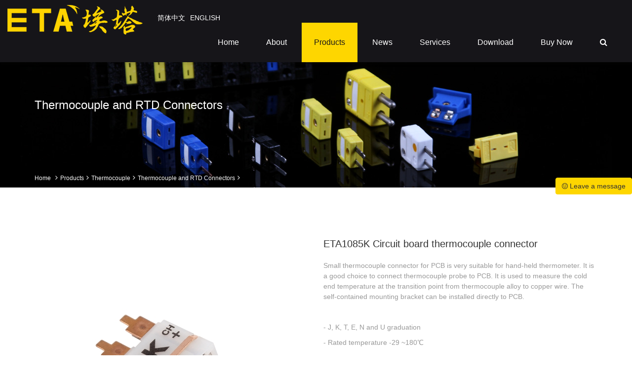

--- FILE ---
content_type: text/html; charset=utf-8
request_url: https://en.tw-eta.com/index.php?c=show&id=142
body_size: 7059
content:
<!DOCTYPE html>
<html lang="zh-CN">
<head>
<meta charset="utf-8">
<meta http-equiv="X-UA-Compatible" content="IE=edge">
<meta name="viewport" content="width=device-width, initial-scale=1">
<title>ETA1085K Circuit board thermocouple connector_Thermocouple and RTD Connectors_Thermocouple_Products_AiYong Instruments (Suzhou) Co., Ltd.</title>
<meta name="keywords" content="ETA1085K,thermocouple,connector">
<meta name="description" content="ETA1085K Circuit board thermocouple connector">
<link href="https://www.tw-eta.com/static/aiyong-ui/css/bootstrap.min.css" rel="stylesheet">
<link rel="stylesheet" href="https://www.tw-eta.com/static/aiyong-ui/css/font-awesome.min.css" />
<link rel="stylesheet" href="https://www.tw-eta.com/static/aiyong-ui/css/app.css" />

<!--[if lt IE 9]>
<script src="https://www.tw-eta.com/static/aiyong-ui/js/html5shiv.min.js"></script>
<script src="https://www.tw-eta.com/static/aiyong-ui/js/respond.min.js"></script>
<![endif]-->
</head>
<body class="fixed" ondragstart="return false;" oncontextmenu="return false" oncopy="return false">
<header class="fixed-top">
	<div class="container-fluid">
		<div class="logo">
			<a href="https://en.tw-eta.com/"><img src="https://www.tw-eta.com/static/aiyong-ui/img/logo.png" alt="AiYong Instruments (Suzhou) Co., Ltd."></a>
		</div>
		<div class="lang">
        	<ul class="clearfix">
            	<li><a style="color:#fff" href="https://www.tw-eta.com/">简体中文</a></li>
                <li><a style="color:#fff" href="https://en.tw-eta.com/">ENGLISH</a></li>
            </ul>
        </div>
        <div class="menu hidden-xs hidden-sm">
        	<ul class="clearfix">
            	<li class=""><a href="https://en.tw-eta.com/">Home</a></li>
				                <li class="sub bnav1">
                    <a href="https://en.tw-eta.com/index.php?c=category&id=1">About</a>
                                        <div class="sub-menu">
                        <ul class="nav1">
                                                        <li>
                                <a class="c2" href="https://en.tw-eta.com/index.php?c=category&id=6">About</a>
                                                            </li>
                                                        <li>
                                <a class="c2" href="https://en.tw-eta.com/index.php?c=category&id=7">Contact</a>
                                                            </li>
                                                        <li>
                                <a class="c2" href="https://en.tw-eta.com/index.php?c=category&id=8">Culture</a>
                                                            </li>
                                                        <li>
                                <a class="c2" href="https://en.tw-eta.com/index.php?c=category&id=9">Policy</a>
                                                            </li>
                                                    </ul>
                    </div>
                                    </li>
                                <li class="sub active bnav2">
                    <a href="https://en.tw-eta.com/index.php?c=category&id=2">Products</a>
                                        <div class="sub-menu">
                        <ul class="nav2">
                                                        <li>
                                <a class="c2" href="https://en.tw-eta.com/index.php?c=category&id=10">New products</a>
                                                            </li>
                                                        <li>
                                <a class="c2" href="https://en.tw-eta.com/index.php?c=category&id=11">Customized products</a>
                                                            </li>
                                                        <li>
                                <a class="c2" href="https://en.tw-eta.com/index.php?c=category&id=12">Hook & Clip</a>
                                                                <ul class="clearfix">
                                                                        <li>
                                        <a class="c3" href="https://en.tw-eta.com/index.php?c=category&id=19">Crocodile clip</a>
                                                                            </li>
                                                                        <li>
                                        <a class="c3" href="https://en.tw-eta.com/index.php?c=category&id=20">IC Micro Clip</a>
                                                                            </li>
                                                                        <li>
                                        <a class="c3" href="https://en.tw-eta.com/index.php?c=category&id=21">Spring clip</a>
                                                                            </li>
                                                                        <li>
                                        <a class="c3" href="https://en.tw-eta.com/index.php?c=category&id=22">Kelvin Clip</a>
                                                                            </li>
                                                                        <li>
                                        <a class="c3" href="https://en.tw-eta.com/index.php?c=category&id=23">Telescopic hook clamp</a>
                                                                            </li>
                                                                    </ul>
                                                            </li>
                                                        <li>
                                <a class="c2" href="https://en.tw-eta.com/index.php?c=category&id=13"> Measuring leads</a>
                                                                <ul class="clearfix">
                                                                        <li>
                                        <a class="c3" href="https://en.tw-eta.com/index.php?c=category&id=24">DMM Accessories and Kits</a>
                                                                            </li>
                                                                        <li>
                                        <a class="c3" href="https://en.tw-eta.com/index.php?c=category&id=25">Test probes</a>
                                                                            </li>
                                                                        <li>
                                        <a class="c3" href="https://en.tw-eta.com/index.php?c=category&id=26">Patch Cords & Test Leads</a>
                                                                            </li>
                                                                        <li>
                                        <a class="c3" href="https://en.tw-eta.com/index.php?c=category&id=27">Tweezer & Kelvin Test Lead</a>
                                                                            </li>
                                                                        <li>
                                        <a class="c3" href="https://en.tw-eta.com/index.php?c=category&id=28">Miniature Size Test Leads</a>
                                                                            </li>
                                                                        <li>
                                        <a class="c3" href="https://en.tw-eta.com/index.php?c=category&id=29">Double-Insulated HV Cable</a>
                                                                            </li>
                                                                    </ul>
                                                            </li>
                                                        <li>
                                <a class="c2" href="https://en.tw-eta.com/index.php?c=category&id=14">Plugs & Sockets</a>
                                                                <ul class="clearfix">
                                                                        <li>
                                        <a class="c3" href="https://en.tw-eta.com/index.php?c=category&id=30">Plug & socket</a>
                                                                            </li>
                                                                        <li>
                                        <a class="c3" href="https://en.tw-eta.com/index.php?c=category&id=31">Adaptors & Shunt</a>
                                                                            </li>
                                                                    </ul>
                                                            </li>
                                                        <li>
                                <a class="c2" href="https://en.tw-eta.com/index.php?c=category&id=15">Oscilloscope probe & accessories</a>
                                                                <ul class="clearfix">
                                                                        <li>
                                        <a class="c3" href="https://en.tw-eta.com/index.php?c=category&id=32">Passive probe</a>
                                                                            </li>
                                                                        <li>
                                        <a class="c3" href="https://en.tw-eta.com/index.php?c=category&id=33">High voltage  probe</a>
                                                                            </li>
                                                                        <li>
                                        <a class="c3" href="https://en.tw-eta.com/index.php?c=category&id=34">Differential probe</a>
                                                                            </li>
                                                                        <li>
                                        <a class="c3" href="https://en.tw-eta.com/index.php?c=category&id=35">Current  probe</a>
                                                                            </li>
                                                                    </ul>
                                                            </li>
                                                        <li>
                                <a class="c2" href="https://en.tw-eta.com/index.php?c=category&id=16">Thermocouple</a>
                                                                <ul class="clearfix">
                                                                        <li>
                                        <a class="c3" href="https://en.tw-eta.com/index.php?c=category&id=36">Thermocouple Wire Sensors</a>
                                                                            </li>
                                                                        <li>
                                        <a class="c3" href="https://en.tw-eta.com/index.php?c=category&id=37">Thermocouple and RTD Connectors</a>
                                                                            </li>
                                                                        <li>
                                        <a class="c3" href="https://en.tw-eta.com/index.php?c=category&id=38">RTD Wire Sensor</a>
                                                                            </li>
                                                                        <li>
                                        <a class="c3" href="https://en.tw-eta.com/index.php?c=category&id=39">Thermocouple Probes</a>
                                                                            </li>
                                                                    </ul>
                                                            </li>
                                                        <li>
                                <a class="c2" href="https://en.tw-eta.com/index.php?c=category&id=17">Coaxial Cable Assemblies</a>
                                                            </li>
                                                        <li>
                                <a class="c2" href="https://en.tw-eta.com/index.php?c=category&id=18">RF Coaxial Connectors</a>
                                                            </li>
                                                    </ul>
                    </div>
                                    </li>
                                <li class="sub bnav3">
                    <a href="https://en.tw-eta.com/index.php?c=category&id=3">News</a>
                                        <div class="sub-menu">
                        <ul class="nav3">
                                                        <li>
                                <a class="c2" href="https://en.tw-eta.com/index.php?c=category&id=40">Company News</a>
                                                            </li>
                                                        <li>
                                <a class="c2" href="https://en.tw-eta.com/index.php?c=category&id=41">Industry Dynamics</a>
                                                            </li>
                                                        <li>
                                <a class="c2" href="https://en.tw-eta.com/index.php?c=category&id=42">Knowledge</a>
                                                            </li>
                                                        <li>
                                <a class="c2" href="https://en.tw-eta.com/index.php?c=category&id=43">FAQ</a>
                                                            </li>
                                                    </ul>
                    </div>
                                    </li>
                                <li class=" bnav4">
                    <a href="https://en.tw-eta.com/index.php?c=category&id=4">Services</a>
                                    </li>
                                <li class="sub bnav5">
                    <a href="https://en.tw-eta.com/index.php?c=category&id=5">Download</a>
                                        <div class="sub-menu">
                        <ul class="nav5">
                                                        <li>
                                <a class="c2" href="https://en.tw-eta.com/index.php?c=category&id=44">Sample</a>
                                                            </li>
                                                        <li>
                                <a class="c2" href="https://en.tw-eta.com/index.php?c=category&id=45">Handbook</a>
                                                            </li>
                                                    </ul>
                    </div>
                                    </li>
                                <li class="sub bnav46">
                    <a href="https://en.tw-eta.com/index.php?c=category&id=46">Buy Now</a>
                                        <div class="sub-menu">
                        <ul class="nav46">
                                                        <li>
                                <a class="c2" href="https://en.tw-eta.com/index.php?c=category&id=47">Promotions</a>
                                                            </li>
                                                        <li>
                                <a class="c2" href="https://en.tw-eta.com/index.php?c=category&id=48">Partner</a>
                                                            </li>
                                                    </ul>
                    </div>
                                    </li>
                                <li class="s"><a href="https://en.tw-eta.com/index.php?s=products&c=search"><i class="fa fa-search"></i><span>Search</span></a></li>
                <li class="s" id="dr_member_info"></li>
            </ul>
        </div>
        <div class="m-navicon visible-xs visible-sm"><a href="javascript:;"><i class="fa fa-navicon"></i></a></div>
	</div>
        <!-- Matomo -->
<script>
  var _paq = window._paq = window._paq || [];
  /* tracker methods like "setCustomDimension" should be called before "trackPageView" */
  _paq.push(['trackPageView']);
  _paq.push(['enableLinkTracking']);
  (function() {
    var u="//matomo.s.tronovo.com:88/";
    _paq.push(['setTrackerUrl', u+'matomo.php']);
    _paq.push(['setSiteId', '1']);
    var d=document, g=d.createElement('script'), s=d.getElementsByTagName('script')[0];
    g.async=true; g.src=u+'matomo.js'; s.parentNode.insertBefore(g,s);
  })();
</script>
<!-- End Matomo Code -->

</header>
<div class="m-navbox">
	<ul class="clearfix">
        <li class=""><a href="https://en.tw-eta.com/">Home</a></li>
                <li class="sub">
            <a href="https://en.tw-eta.com/index.php?c=category&id=1">About</a>
        </li>
                <li class="sub active">
            <a href="https://en.tw-eta.com/index.php?c=category&id=2">Products</a>
        </li>
                <li class="sub">
            <a href="https://en.tw-eta.com/index.php?c=category&id=3">News</a>
        </li>
                <li class="">
            <a href="https://en.tw-eta.com/index.php?c=category&id=4">Services</a>
        </li>
                <li class="sub">
            <a href="https://en.tw-eta.com/index.php?c=category&id=5">Download</a>
        </li>
                <li class="sub">
            <a href="https://en.tw-eta.com/index.php?c=category&id=46">Buy Now</a>
        </li>
                <li class="s"><a href="https://en.tw-eta.com/index.php?s=products&c=search"><i class="fa fa-search"></i><span>Search</span></a></li>
        <li class="s" id="dr_member_info2"></li>
    </ul>
</div><section class="main">
	<div class="page-ban product" style="background-image:url(https://www.tw-eta.com/uploadfile/201903/9fde1127c2.jpg) !important;">
    	<div class="container">
            <h3>Thermocouple and RTD Connectors</h3>
            <span class="en"></span>
    	</div>
        <div class="loc">
        	<div class="container">
            	<ul class="clearfix">
                	<li>
                        <a href="https://en.tw-eta.com/">Home</a>
                        <i class="fa fa-angle-right"></i>
                    </li>
                    <li><a href="https://en.tw-eta.com/index.php?c=category&id=2">Products</a><i class="fa fa-angle-right"></i></li><li><a href="https://en.tw-eta.com/index.php?c=category&id=16">Thermocouple</a><i class="fa fa-angle-right"></i></li><li><a href="https://en.tw-eta.com/index.php?c=category&id=37">Thermocouple and RTD Connectors</a><i class="fa fa-angle-right"></i></li>                </ul>
            </div>
        </div>
    </div>
	<div class="page product">
		<div class="container">
			
			<div class="row pro-show">
                <div class="col-md-6">
                    <div class="products-img clearfix">
                                                <div class="slider slider-for">
                                                        <div class="big"><a class="example-image-link" href="https://www.tw-eta.com/uploadfile/thumb/45/5a/4d5b995358e7798bc7e9d9db83c612a5/800x800_water_auto.jpg" data-lightbox="example-set" data-title=""><img class="img-responsive" src="https://www.tw-eta.com/uploadfile/thumb/45/5a/4d5b995358e7798bc7e9d9db83c612a5/500x500_water_auto.jpg" alt=""/></a></div>
                            
                                                    </div>	
                        
                        <div class="slider slider-nav">
                                                        <div class="small"><img src="https://www.tw-eta.com/uploadfile/thumb/45/5a/4d5b995358e7798bc7e9d9db83c612a5/100x100_auto.jpg" class="img-responsive"></div>
                                                    </div>
                    </div>
                </div>
                <div class="col-md-6">
                    <div class="title">ETA1085K Circuit board thermocouple connector</div>
                    <div class="desc"><p><span style="font-family: arial, helvetica, sans-serif;">Small thermocouple connector for PCB is very suitable for hand-held thermometer. It is a good choice to connect thermocouple probe to PCB. It is used to measure the cold end temperature at the transition point from thermocouple alloy to copper wire. The self-contained mounting bracket can be installed directly to PCB.</span></p><p><span style="font-family: arial, helvetica, sans-serif;"><br/></span></p><p><span style="font-family: arial, helvetica, sans-serif;">- J, K, T, E, N and U graduation</span></p><p><span style="font-family: arial, helvetica, sans-serif;"><span style="font-family: "Times New Roman", serif;">- Rated temperature -29 ~180</span>℃</span></p><p><span style="font-family: arial, helvetica, sans-serif;">- Each connector is attached to the mounting bracket.</span></p></div>
                    <div class="btns">
                        <ul class="clearfix">
                        	<li>
                            	                                <div class="pdf-down none">
                                	<div class="icon"><img src="https://www.tw-eta.com/static/aiyong-ui/img/icon-pdf.png" class="img-responsive"></div>
                                    <div class="name">Product PDF</div>
                                    <div class="down-link"><a href="javascript:;">DOWNLOAD</a></div>
                                </div>
                                                            </li>
                            <!-- <li> -->
                            <!-- 	 -->
                            <!--     <div class="taobao-url"> -->
                            <!--     	<div class="qrcode"><img src="http://qr.liantu.com/api.php?text=https://item.taobao.com/item.htm?id=533012864229" class="img-responsive"></div> -->
                            <!--         <div class="name">Buy Now</div> -->
                            <!--         <div class="taobao-link"><a href="https://item.taobao.com/item.htm?id=533012864229" target="_blank">Buy Now</a></div> -->
                            <!--     </div> -->
                            <!--      -->
                            <!-- </li> -->
                        </ul>
                    </div>
                </div>
                <div class="col-md-12">
                    <div class="content">
                        <ul class="nav nav-tabs" role="tablist">
                            <li role="presentation" class="active"><a href="#aa" aria-controls="aa" role="tab" data-toggle="tab">Technical Parameters</a></li>
                            <li role="presentation"><a href="#bb" aria-controls="bb" role="tab" data-toggle="tab">Dimensions</a></li>
                            <li role="presentation"><a href="#cc" aria-controls="cc" role="tab" data-toggle="tab">Video</a></li>
                            <li role="presentation"><a href="#dd" aria-controls="dd" role="tab" data-toggle="tab">Related Products</a></li>
                        </ul>
                        <div class="tab-content">
                            <div role="tabpanel" class="tab-pane active" id="aa"><table><tbody><tr class="firstRow"><td width="672" valign="top" xss="removed" style="word-break: break-all;"><span style="font-family: arial, helvetica, sans-serif; font-size: 14px;">Product name</span></td><td width="672" valign="top" xss="removed" style="word-break: break-all;"><span style="font-family: arial, helvetica, sans-serif; font-size: 14px;">Thermocouple connector</span></td></tr><tr><td valign="top" xss="removed" colspan="1" rowspan="1" style="word-break: break-all;"><span style="font-family: arial, helvetica, sans-serif; font-size: 14px;">Model</span></td><td valign="top" xss="removed" colspan="1" rowspan="1" style="word-break: break-all;"><span style="font-family: arial, helvetica, sans-serif; font-size: 14px;">ETA1085K</span></td></tr><tr><td width="672" valign="top" xss="removed" style="word-break: break-all;"><span style="font-family: arial, helvetica, sans-serif; font-size: 14px;">Graduation</span></td><td width="672" valign="top" xss="removed" style="word-break: break-all;"><span style="font-family: arial, helvetica, sans-serif; font-size: 14px;">K<span style="font-size: 16px; font-family: "Times New Roman", serif;">&nbsp;type</span></span></td></tr><tr><td valign="top" xss="removed" colspan="1" rowspan="1" style="word-break: break-all;"><span style="font-family: arial, helvetica, sans-serif; font-size: 14px;">Color</span></td><td valign="top" xss="removed" colspan="1" rowspan="1" style="word-break: break-all;"><span style="font-family: arial, helvetica, sans-serif; font-size: 14px;">White</span></td></tr><tr><td width="672" valign="top" xss="removed" style="word-break: break-all;"><span style="font-family: arial, helvetica, sans-serif; font-size: 14px;">Temperature range</span></td><td width="672" valign="top" xss="removed" style="word-break: break-all;"><span style="font-family: arial, helvetica, sans-serif; font-size: 14px;">-29℃ ~ +180℃</span></td></tr></tbody></table></div>
                            <div role="tabpanel" class="tab-pane" id="bb"><p style="text-align: center;"><img id="c8465511cc6e7946e6dd93f67fa3dac6_img_861" src="http://www.tw-eta.com/uploadfile/ueditor/image/20190213/1550069236169439.jpg" title="1550069236169439.jpg" alt="未标题-1 拷贝 4.jpg"/></p></div>
                            <div role="tabpanel" class="tab-pane" id="cc">
                                                                <p>No video</p>
                                                            </div>
                            <div role="tabpanel" class="tab-pane" id="dd">
                                                                <div class="row">
                                                                        <div class="col-md-3 col-sm-6 col-xs-6">
                                        <div class="item">
                                            <div class="thumb">
                                                <a href="https://en.tw-eta.com/index.php?c=show&id=149"><img src="https://www.tw-eta.com/uploadfile/thumb/78/a6/71ad16ad2c4d81f348082ff6c4b20768/400x400_auto.jpg" class="img-responsive" alt="ETA1080J Miniature thermocouple connector"></a>
                                            </div>
                                            <div class="title">
                                                <a class="text-truncate" href="https://en.tw-eta.com/index.php?c=show&id=149">ETA1080J Miniature thermocouple connector</a>
                                            </div>
                                        </div>
                                    </div>	
                                                                        <div class="col-md-3 col-sm-6 col-xs-6">
                                        <div class="item">
                                            <div class="thumb">
                                                <a href="https://en.tw-eta.com/index.php?c=show&id=148"><img src="https://www.tw-eta.com/uploadfile/thumb/35/8b/31839b036f63806cba3f47b93af8ccb5/400x400_auto.jpg" class="img-responsive" alt="ETA1080T Miniature thermocouple connector"></a>
                                            </div>
                                            <div class="title">
                                                <a class="text-truncate" href="https://en.tw-eta.com/index.php?c=show&id=148">ETA1080T Miniature thermocouple connector</a>
                                            </div>
                                        </div>
                                    </div>	
                                                                        <div class="col-md-3 col-sm-6 col-xs-6">
                                        <div class="item">
                                            <div class="thumb">
                                                <a href="https://en.tw-eta.com/index.php?c=show&id=147"><img src="https://www.tw-eta.com/uploadfile/thumb/d0/52/d554f7bb7be44a7267068a7df88ddd20/400x400_auto.jpg" class="img-responsive" alt="ETA1080K Micro thermocouple connector"></a>
                                            </div>
                                            <div class="title">
                                                <a class="text-truncate" href="https://en.tw-eta.com/index.php?c=show&id=147">ETA1080K Micro thermocouple connector</a>
                                            </div>
                                        </div>
                                    </div>	
                                                                        <div class="col-md-3 col-sm-6 col-xs-6">
                                        <div class="item">
                                            <div class="thumb">
                                                <a href="https://en.tw-eta.com/index.php?c=show&id=146"><img src="https://www.tw-eta.com/uploadfile/thumb/33/52/3b5dca501ee1e6d8cd7b905f4e1bf723/400x400_auto.jpg" class="img-responsive" alt="ETA1081J Micro thermocouple connector"></a>
                                            </div>
                                            <div class="title">
                                                <a class="text-truncate" href="https://en.tw-eta.com/index.php?c=show&id=146">ETA1081J Micro thermocouple connector</a>
                                            </div>
                                        </div>
                                    </div>	
                                                                        <div class="col-md-3 col-sm-6 col-xs-6">
                                        <div class="item">
                                            <div class="thumb">
                                                <a href="https://en.tw-eta.com/index.php?c=show&id=145"><img src="https://www.tw-eta.com/uploadfile/thumb/4c/52/4558dbb6f6f8bb2e16d03b85bde76e2c/400x400_auto.jpg" class="img-responsive" alt="ETA1081T Micro thermocouple connector"></a>
                                            </div>
                                            <div class="title">
                                                <a class="text-truncate" href="https://en.tw-eta.com/index.php?c=show&id=145">ETA1081T Micro thermocouple connector</a>
                                            </div>
                                        </div>
                                    </div>	
                                                                        <div class="col-md-3 col-sm-6 col-xs-6">
                                        <div class="item">
                                            <div class="thumb">
                                                <a href="https://en.tw-eta.com/index.php?c=show&id=144"><img src="https://www.tw-eta.com/uploadfile/thumb/65/23/632cee946db83e7a52ce5e8d6f0fed35/400x400_auto.jpg" class="img-responsive" alt="ETA1081K Micro thermocouple connector"></a>
                                            </div>
                                            <div class="title">
                                                <a class="text-truncate" href="https://en.tw-eta.com/index.php?c=show&id=144">ETA1081K Micro thermocouple connector</a>
                                            </div>
                                        </div>
                                    </div>	
                                                                        <div class="col-md-3 col-sm-6 col-xs-6">
                                        <div class="item">
                                            <div class="thumb">
                                                <a href="https://en.tw-eta.com/index.php?c=show&id=143"><img src="https://www.tw-eta.com/uploadfile/thumb/05/35/013a006f03dbc5392effeb8f18fda755/400x400_auto.jpg" class="img-responsive" alt="ETA1084K Circuit board thermocouple connector"></a>
                                            </div>
                                            <div class="title">
                                                <a class="text-truncate" href="https://en.tw-eta.com/index.php?c=show&id=143">ETA1084K Circuit board thermocouple connector</a>
                                            </div>
                                        </div>
                                    </div>	
                                                                        <div class="col-md-3 col-sm-6 col-xs-6">
                                        <div class="item">
                                            <div class="thumb">
                                                <a href="https://en.tw-eta.com/index.php?c=show&id=142"><img src="https://www.tw-eta.com/uploadfile/thumb/45/5a/4d5b995358e7798bc7e9d9db83c612a5/400x400_auto.jpg" class="img-responsive" alt="ETA1085K Circuit board thermocouple connector"></a>
                                            </div>
                                            <div class="title">
                                                <a class="text-truncate" href="https://en.tw-eta.com/index.php?c=show&id=142">ETA1085K Circuit board thermocouple connector</a>
                                            </div>
                                        </div>
                                    </div>	
                                                                        <div class="col-md-3 col-sm-6 col-xs-6">
                                        <div class="item">
                                            <div class="thumb">
                                                <a href="https://en.tw-eta.com/index.php?c=show&id=141"><img src="https://www.tw-eta.com/uploadfile/thumb/10/55/1a5b1e4daae265b790965a275b53ae50/400x400_auto.jpg" class="img-responsive" alt="ETA1086J thermocouple panel socket"></a>
                                            </div>
                                            <div class="title">
                                                <a class="text-truncate" href="https://en.tw-eta.com/index.php?c=show&id=141">ETA1086J thermocouple panel socket</a>
                                            </div>
                                        </div>
                                    </div>	
                                                                        <div class="col-md-3 col-sm-6 col-xs-6">
                                        <div class="item">
                                            <div class="thumb">
                                                <a href="https://en.tw-eta.com/index.php?c=show&id=140"><img src="https://www.tw-eta.com/uploadfile/thumb/c5/09/c203d8a151612acf12457e4d67635a95/400x400_auto.jpg" class="img-responsive" alt="ETA1086T thermocouple panel socket"></a>
                                            </div>
                                            <div class="title">
                                                <a class="text-truncate" href="https://en.tw-eta.com/index.php?c=show&id=140">ETA1086T thermocouple panel socket</a>
                                            </div>
                                        </div>
                                    </div>	
                                                                        <div class="col-md-3 col-sm-6 col-xs-6">
                                        <div class="item">
                                            <div class="thumb">
                                                <a href="https://en.tw-eta.com/index.php?c=show&id=139"><img src="https://www.tw-eta.com/uploadfile/thumb/50/00/550a141f12de6341fba65b0ad0433500/400x400_auto.jpg" class="img-responsive" alt="ETA1086K Thermocouple panel"></a>
                                            </div>
                                            <div class="title">
                                                <a class="text-truncate" href="https://en.tw-eta.com/index.php?c=show&id=139">ETA1086K Thermocouple panel</a>
                                            </div>
                                        </div>
                                    </div>	
                                                                        <div class="col-md-3 col-sm-6 col-xs-6">
                                        <div class="item">
                                            <div class="thumb">
                                                <a href="https://en.tw-eta.com/index.php?c=show&id=138"><img src="https://www.tw-eta.com/uploadfile/thumb/bc/bc/b0b183c207f46f0cca7dc63b2604f5cc/400x400_auto.jpg" class="img-responsive" alt="ETA1090K Standard thermocouple connector"></a>
                                            </div>
                                            <div class="title">
                                                <a class="text-truncate" href="https://en.tw-eta.com/index.php?c=show&id=138">ETA1090K Standard thermocouple connector</a>
                                            </div>
                                        </div>
                                    </div>	
                                                                        <div class="col-md-3 col-sm-6 col-xs-6">
                                        <div class="item">
                                            <div class="thumb">
                                                <a href="https://en.tw-eta.com/index.php?c=show&id=137"><img src="https://www.tw-eta.com/uploadfile/thumb/f6/80/fa83a11a198d5a7f0bf77a1987bcd006/400x400_auto.jpg" class="img-responsive" alt="ETA1091K Standard thermocouple connector"></a>
                                            </div>
                                            <div class="title">
                                                <a class="text-truncate" href="https://en.tw-eta.com/index.php?c=show&id=137">ETA1091K Standard thermocouple connector</a>
                                            </div>
                                        </div>
                                    </div>	
                                                                        <div class="col-md-3 col-sm-6 col-xs-6">
                                        <div class="item">
                                            <div class="thumb">
                                                <a href="https://en.tw-eta.com/index.php?c=show&id=136"><img src="https://www.tw-eta.com/uploadfile/thumb/35/8e/3d8e28caf901313a554cebc7d32e67e5/400x400_auto.jpg" class="img-responsive" alt="ETA1096K standard thermocouple panel"></a>
                                            </div>
                                            <div class="title">
                                                <a class="text-truncate" href="https://en.tw-eta.com/index.php?c=show&id=136">ETA1096K standard thermocouple panel</a>
                                            </div>
                                        </div>
                                    </div>	
                                                                        <div class="col-md-3 col-sm-6 col-xs-6">
                                        <div class="item">
                                            <div class="thumb">
                                                <a href="https://en.tw-eta.com/index.php?c=show&id=135"><img src="https://www.tw-eta.com/uploadfile/thumb/fb/53/f4552671f8909587cf485ea990207f3b/400x400_auto.jpg" class="img-responsive" alt="ETA1070 thermocouple connector card"></a>
                                            </div>
                                            <div class="title">
                                                <a class="text-truncate" href="https://en.tw-eta.com/index.php?c=show&id=135">ETA1070 thermocouple connector card</a>
                                            </div>
                                        </div>
                                    </div>	
                                                                        <div class="col-md-3 col-sm-6 col-xs-6">
                                        <div class="item">
                                            <div class="thumb">
                                                <a href="https://en.tw-eta.com/index.php?c=show&id=134"><img src="https://www.tw-eta.com/uploadfile/thumb/46/68/456ac9b0d15a8b7f1e71073221059886/400x400_auto.jpg" class="img-responsive" alt="ETA1071 thermocouple connection clamp"></a>
                                            </div>
                                            <div class="title">
                                                <a class="text-truncate" href="https://en.tw-eta.com/index.php?c=show&id=134">ETA1071 thermocouple connection clamp</a>
                                            </div>
                                        </div>
                                    </div>	
                                    						                            
                                </div>
                                                            </div>
                        </div>
                    </div>
                </div>
            </div>
			
		</div>
	</div>
</section>
<footer>
	<div class="foot">
		<div class="container">
			<div class="row">
				<div class="col-md-8 col-sm-8">
					<div class="row">
						<div class="col-md-4 col-sm-4 col-xs-4">
							<div class="item">
								<h6>Products</h6>
								<ul>
									                                    <li><a href="https://en.tw-eta.com/index.php?c=category&id=10">New products</a></li>
									                                    <li><a href="https://en.tw-eta.com/index.php?c=category&id=11">Customized products</a></li>
									                                    <li><a href="https://en.tw-eta.com/index.php?c=category&id=12">Hook & Clip</a></li>
									                                    <li><a href="https://en.tw-eta.com/index.php?c=category&id=13"> Measuring leads</a></li>
									                                    <li><a href="https://en.tw-eta.com/index.php?c=category&id=14">Plugs & Sockets</a></li>
									                                    <li><a href="https://en.tw-eta.com/index.php?c=category&id=15">Oscilloscope probe & accessories</a></li>
									                                    <li><a href="https://en.tw-eta.com/index.php?c=category&id=16">Thermocouple</a></li>
									                                    <li><a href="https://en.tw-eta.com/index.php?c=category&id=17">Coaxial Cable Assemblies</a></li>
									                                    <li><a href="https://en.tw-eta.com/index.php?c=category&id=18">RF Coaxial Connectors</a></li>
																	</ul>
							</div>
						</div>
						<div class="col-md-4 col-sm-4 col-xs-4">
							<div class="item">
								<h6>News</h6>
								<ul>
									                                    <li><a href="https://en.tw-eta.com/index.php?c=category&id=40">Company News</a></li>
									                                    <li><a href="https://en.tw-eta.com/index.php?c=category&id=41">Industry Dynamics</a></li>
									                                    <li><a href="https://en.tw-eta.com/index.php?c=category&id=42">Knowledge</a></li>
									                                    <li><a href="https://en.tw-eta.com/index.php?c=category&id=43">FAQ</a></li>
																	</ul>
							</div>
						</div>
						<div class="col-md-4 col-sm-4 col-xs-4">
							<div class="item">
								<h6>About Aiyong</h6>
								<ul>
									                                    <li><a href="https://en.tw-eta.com/index.php?c=category&id=6">About</a></li>
									                                    <li><a href="https://en.tw-eta.com/index.php?c=category&id=7">Contact</a></li>
									                                    <li><a href="https://en.tw-eta.com/index.php?c=category&id=8">Culture</a></li>
									                                    <li><a href="https://en.tw-eta.com/index.php?c=category&id=9">Policy</a></li>
																	</ul>
							</div>
						</div>		
					</div>
				</div>
				<div class="col-md-4 col-sm-4">
					<div class="item2">
						<div class="hotline clearfix">
							<span class="fa-stack fa-2x">
							  	<i class="fa fa-circle color-main fa-stack-2x"></i>
							  	<i class="fa fa-phone fa-stack-1x"></i>
							</span>
							<div class="info">
								<h6>Service Hotline:</h6>
								<p>137-7193-6800</p>
							</div>
						</div>
						<div class="info2">
							<p>Address: 9A-F5, Lingshan Road, Xukou Town, Wuzhong District, Suzhou City, Jiangsu Province</p>
							<p>Telephone: 0512-66559708</p>
							<p>Fax: 0512-65090040</p>
						</div>
                        <button type="button" class="feedback-fix btn btn-yellow" data-toggle="modal" data-target="#feedback"><i class="fa fa-smile-o"></i> Leave a message</button>
                        <div class="modal" id="feedback" tabindex="-1" role="dialog" aria-labelledby="myModalLabel">
                            <div class="modal-dialog" role="document">
                                <div class="modal-content">
                                    <div class="modal-header">
                                        <button type="button" class="close" data-dismiss="modal" aria-label="Close"><span aria-hidden="true">&times;</span></button>
                                        <h4 class="modal-title" id="myModalLabel">Leave a message</h4>
                                    </div>
                                    <div class="modal-body">
                                    	<form action="index.php?c=form_liuyan" class="form-horizontal" method="post" name="myform">
                                            <input type="hidden" name="data[title]" id="dr_title" value="用户留言" />
                                            <ul>
                                                <li><input type="text" class="form-control" name="data[lianxiren]" placeholder="Name *" required="required"></li>
                                                <li><input type="text" class="form-control" name="data[youjian]" placeholder="E-mail *" required="required"></li>
                                                <li><input type="text" class="form-control" name="data[gongsi]" placeholder="Company Name *" required="required"></li>
                                                <li><input type="text" class="form-control" name="data[guojia]" placeholder="Country *" required="required"></li>
                                                <li><input type="text" class="form-control" name="data[lxfs]" placeholder="Phone *" required="required"></li>
                                                <li><textarea class="form-control" rows="3" name="data[neirong]"></textarea></li>
                                                <li><button type="submit" class="btn btn-block btn-yellow">Submit Message</button></li>
                                            </ul>
                                        </form>
                                    </div>
                                    
                                </div>
                            </div>
                        </div>
						<div class="qrcode clearfix">
							<div class="code-item">
								<i class="baijiahao"></i>
								<div class="code-item-hover">
                                  <img src="https://www.tw-eta.com/static/aiyong-ui/img/baijiahao3.jpg">
                                </div>
							</div>
							<div class="code-item">
								<i class="douyin"></i>
								<div class="code-item-hover">
                                  <img src="https://www.tw-eta.com/static/aiyong-ui/img/douyin3.jpg">
                                </div>
							</div>
                                  <div class="code-item">
								<i class="shipinhao"></i>
								<div class="code-item-hover">
                                  <img src="https://www.tw-eta.com/static/aiyong-ui/img/shipinhao3.jpg">
                                </div>
							</div>
                                  <div class="code-item">
								<i class="taobao"></i>
								<div class="code-item-hover">
                                  <img src="https://www.tw-eta.com/static/aiyong-ui/img/taobao3.jpg">
                                </div>
							</div>
                                  <div class="code-item">
								<i class="weixin"></i>
								<div class="code-item-hover">
                                  <img src="https://www.tw-eta.com/static/aiyong-ui/img/weixin3.jpg">
                                </div>
							</div>
						</div>
					</div>
				</div>
			</div>
		</div>
	</div>
	<div class="copyright">
		<div class="container">
					</div>
	</div>
</footer>
<script src="https://www.tw-eta.com/static/assets/global/plugins/jquery.min.js"></script>
<script src="https://www.tw-eta.com/static/aiyong-ui/js/bootstrap.min.js"></script>

<script>
$(".m-navicon a").click(function(){
  	$(".m-navbox").toggle();
});
</script>
<script type="text/javascript">
	$.ajax({
		type: "GET",
		url:"https://en.tw-eta.com/index.php?c=api&m=member&format=jsonp",
		dataType: "jsonp",
		success: function(json){
			$("#dr_member_info").html(json.html);
			$("#dr_member_info2").html(json.html);
		},
		error: function(){ }
	});
</script>
<!--slick-->
<link rel="stylesheet" href="https://www.tw-eta.com/static/aiyong-ui/slick/slick.css" />
<link rel="stylesheet" href="https://www.tw-eta.com/static/aiyong-ui/slick/slick-theme.css" />
<script type="text/javascript" src="https://www.tw-eta.com/static/aiyong-ui/slick/slick.min.js" ></script>
<script>
$('.slider-for').slick({
  	slidesToShow: 1,
  	slidesToScroll: 1,
  	speed: 500,
  	arrows: true,
  	fade: true,
  	asNavFor: '.slider-nav'
});

$('.slider-nav').slick({
  	slidesToShow: 5,
  	slidesToScroll: 1,
  	speed: 500,
  	asNavFor: '.slider-for',
  	focusOnSelect: true,
  	slide: 'div'
});
</script>
<!--lightbox-->
<link rel="stylesheet" href="https://www.tw-eta.com/static/aiyong-ui/lightbox/lightbox.min.css" />
<script type="text/javascript" src="https://www.tw-eta.com/static/aiyong-ui/lightbox/lightbox.min.js" ></script>
</body>
</html>

--- FILE ---
content_type: text/html; charset=utf-8
request_url: https://en.tw-eta.com/index.php?c=api&m=member&format=jsonp&callback=jQuery371022911519261080304_1768872589195&_=1768872589196
body_size: 31
content:
jQuery371022911519261080304_1768872589195({"code":0,"msg":"","data":[],"token":[]})

--- FILE ---
content_type: text/css
request_url: https://www.tw-eta.com/static/aiyong-ui/css/app.css
body_size: 7816
content:
*{
	-webkit-touch-callout: none;
	-webkit-user-select: none;
	-moz-user-select: none;
	-ms-user-select: none;
	user-select: none;
}
textarea,input{
	-webkit-user-select: all !important;
	-moz-user-select: all !important;
	-ms-user-select: all !important;
	user-select: all !important;
}
/*img { pointer-events: none; } */
.btn-yellow {
    color: #333;
    background-color: #FED600;
    border-color: #FED600;
}
.btn-yellow:hover {
    color: #333;
    background-color: #feb900;
    border-color: #feb900;
}
.text-truncate {
  	word-wrap: normal; /* for IE */
  	text-overflow: ellipsis;
  	white-space: nowrap;
  	overflow: hidden;
}

ul,li{
	margin: 0;
	padding: 0;
	list-style: none;
}
.color-main{
	color: #FED600;
}
.fixed{
	padding-top: 80px;
}
body{
	position: relative;
	transition: right ease 0.3s;
}
body.in{
	right: 50%;
}
header{
	background: #161519;
	box-shadow: 0px 5px 5px rgba(22,21,25,0.1);
}
header.fixed-top{
	position: fixed;
	z-index: 999;
	top: 0;
	width: 100%;
}
.logo{
	float: left;
}
.logot{
	float: left;
	margin-left: 20px;
	padding: 15px 0;
}
.logot span{
	display: block;
}
.logot .t{
	font-size: 24px;
	line-height: 24px;
	margin: 4px 0;
	font-weight: bold;
	color: #ffff;
}
.logot .d{
	font-size: 12px;
	color: #eee;
}
.lang{
	float:left;
	margin-left:20px;
	margin-top:26px;
}
.lang li{
	float:left;
	margin-left:10px;
}
.menu{
	float:right;
}
.menu>ul>li{
	float:left;
	position:relative;
	margin-right:5px;
}
.menu ul li.bnav2{
	position:inherit;
}
.menu>ul>li.active>a,
.menu>ul>li:hover>a{
	background:#FED600;
	color:#161519;
}
.menu>ul>li>a{
	display:block;
	height:80px;
	line-height:80px;
	font-size:16px;
	color:#fff;
	text-decoration:none;
	padding:0 25px;
}
.menu>ul>li:hover .sub-menu{
	display:block;
}
.menu .sub-menu{
	position:absolute;
	left:0;
	display:none;
	background:rgba(22,21,25,0.8);
	min-width:100%;
	padding:10px 0;
}
.menu .sub-menu a{
	display:block;
	color:#fff;
	font-size:12px;
	text-align:center;
	padding:8px 2px;
	text-decoration:none;
	white-space: nowrap;
}
.menu .sub-menu .nav2{
	padding:20px 0;
	display:flex;
	display: -webkit-flex; /* Safari */
	flex-direction:row;
	justify-content:center;
}
.menu .sub-menu .nav2 > li{
	padding:0 15px;
}
.menu .sub-menu .nav2 .c2{
	color:#FED600;
}
.menu .sub-menu .nav2 a{
	text-align:left;
	padding:8px 0;
	display:block;
}
.menu .sub-menu a:hover{
	color:#FED600;
}

.menu .s span{
	margin-left:0;
	font-size:0;
}
.m-navicon{
	float:right;
}
.m-navicon a{
	display:block;
	color:#333;
	font-size:24px;
	line-height:80px;
}
.m-navbox{
	position:fixed;
	z-index:999;
	top:80px;
	width:100%;
	background:rgba(254,214,0,0.9);
	display:none;
}
.m-navbox li{
	float:left;
	width:25%;
}
.m-navbox li a{
	display:block;
	color:#333;
	text-align:center;
	height:30px;
	line-height:30px;
	text-decoration:none;
}

.foot{
	background: rgba(22,21,25,0.95);
	padding: 50px 0;
}
.foot .item{
	margin-bottom: 15px;
}
.foot .item h6{
	font-size: 16px;
	border-left: 2px solid #fed600;
	padding-left: 15px;
	color: #fff;
	margin: 0 0 20px 0;
}
.foot .item ul li{
	margin-bottom: 10px;
}
.foot .item ul li a{
	display: block;
	color: #8f8b9b;
	font-size: 13px;
	text-decoration: none;
	transition: all ease 0.3s;
}
.foot .item ul li a:hover{
	color: #fed600;
	padding-left: 10px;
}
.foot .item2 .btn{
    margin-bottom: 15px;
}
.foot .item2 .hotline{
	margin-bottom: 20px;
}
.foot .item2 .hotline .fa-stack{
	display: block;
	float: left;
}
.foot .item2 .hotline .info{
	float: left;
	margin-left: 10px;
}
.foot .item2 .hotline .info h6{
	font-size: 12px;
	margin: 0;
	color: #8f8b9b;
}
.foot .item2 .hotline .info p{
	color: #fed600;
	font-family: impact;
	font-size: 30px;
	margin: 0;
}
.foot .item2 .info2{
	color: #8f8b9b;
	font-size: 13px;
}
.foot .item2 .info2 p{
	margin: 0 0 10px 0;
}
.foot .item2 .qrcode .code-item{
	float: left;
	width: 16%;
	margin-right: 5%;
	position: relative;
}
.foot .item2 .qrcode .code-item:nth-child(5n){
	margin-right: 0;
}
.foot .item2 .qrcode .code-item .code-item-hover{
	display:none;
	position: absolute;
	z-index: 9;
	bottom: 100%;
	left: 50%;
	margin-left: -90px;
	width: 180px;
}
.foot .item2 .qrcode .code-item img{
	display: block;
	width: 100%;
}
.foot .item2 .qrcode .code-item i{
	background-repeat: no-repeat;
	background-position: center;
	background-size: 36px 36px;
	display: block;
	width:36px;
	height: 36px;
}
.foot .item2 .qrcode .code-item i.baijiahao{
	background-image: url(../img/baijiahao.png);
}
.foot .item2 .qrcode .code-item i.douyin{
	background-image: url(../img/douyin.png);
}
.foot .item2 .qrcode .code-item i.shipinhao{
	background-image: url(../img/shipinhao.png);
}
.foot .item2 .qrcode .code-item i.taobao{
	background-image: url(../img/taobao.png);
}
.foot .item2 .qrcode .code-item i.weixin{
	background-image: url(../img/weixin.png);
}
.foot .item2 .qrcode .code-item:hover i.baijiahao{
	background-image: url(../img/baijiahao2.png);
}
.foot .item2 .qrcode .code-item:hover i.douyin{
	background-image: url(../img/douyin2.png);
}
.foot .item2 .qrcode .code-item:hover i.shipinhao{
	background-image: url(../img/shipinhao2.png);
}
.foot .item2 .qrcode .code-item:hover i.taobao{
	background-image: url(../img/taobao2.png);
}
.foot .item2 .qrcode .code-item:hover i.weixin{
	background-image: url(../img/weixin2.png);
}
.foot .item2 .qrcode .code-item:hover .code-item-hover{
	display: block;
}
.foot .modal-header{
	background: url(../img/feedback-hd.jpg) no-repeat #fff top right;
}
.foot .modal-body li{
	margin-bottom: 10px;
}
.copyright{
	text-align: center;
	background: #161519;
	color: #8f8b9b;
	padding: 20px 0;
	font-size: 12px;
}
.copyright p{
	margin: 0;
}
.copyright a{
	color: #8f8b9b;
}
/*首页*/
.home-pro{
}
/*.home-pro .hd{
	margin-bottom: 30px;
}
.home-pro .hd .name{
	margin-bottom: 20px;
}
.home-pro .hd .name span.en{
	display: block;
	font-size: 14px;
	line-height: 14px;
	color: #9aa0b7;
	text-transform: capitalize;
	margin-bottom: 10px;
}
.home-pro .hd .name span.cn{
	display: block;
	font-size: 24px;
	color: #fff;
}
.home-pro .hd .pro-search{
	margin-bottom: 20px;
}
.home-pro .hd .pro-search .form-control{
	background: rgba(255,255,255,0.1);
	border-color: rgba(255,255,255,0.1);
	color: #fff;
}
.home-pro .hd .pro-search .btn-default {
    color: rgba(255,255,255,0.1);
    background-color: rgba(255,255,255,0.1);
    border-color: rgba(255,255,255,0.1);
}
.home-pro .hd .pro-search .btn{
	padding: 6px 12px !important;
}*/
.flink{
	padding: 20px 0;
}
.flink a{
	margin-left: 6px;
	color: #666;
}

.home-pro .item{
	float:left;
	width:33.333%;
}
.home-pro .item a{
	display: block;
	padding: 50px;
	text-decoration:none;
	transition: all ease 0.3s;
	border-bottom:1px solid #ddd;
	border-right:1px solid #ddd;
	overflow:hidden;
}
.home-pro .item:nth-child(3n) a{
	border-right:none;
}
.home-pro .item .icon{
	float: left;
	width: 40%;
	overflow:hidden;
}
.home-pro .item .icon img{
	transition:all 0.3s;
}
.home-pro .item a:hover .icon img{
	transform: scale(1.2);
}
.home-pro .item .info{
	float: right;
	width: 50%;
	overflow:hidden;
}
.home-pro .item h4{
	color: #333;
	font-size: 24px;
	font-weight:bold;
}
.home-pro .item p{
	font-size:14px;
	color:#999;
}
.home-pro .fd {
	margin-top: 10px;
}
.home-pro .fd .h{
	margin-bottom: 20px;
}
.home-pro .fd .name span.en{
	display: block;
	font-size: 14px;
	line-height: 14px;
	color: #9aa0b7;
	text-transform: capitalize;
	margin-bottom: 10px;
}
.home-pro .fd .name span.cn {
    display: block;
    font-size: 24px;
    color: #fff;
}
.home-pro .fd .responsive{
	margin: 0 -10px;
}
.home-pro .fd .responsive .slick-next{
	right: -30px;
}
.home-pro .fd .responsive .slick-prev{
	left: -30px;
}
.home-pro .fd .item{
	padding: 10px;
}
.home-pro .fd a{
	display: block;
	color: #9aa0b7;
	text-decoration: none;
}
.home-pro .fd .title{
	text-align: center;
	word-wrap: normal; /* for IE */
  	text-overflow: ellipsis;
  	white-space: nowrap;
  	overflow: hidden;
  	margin-top: 10px;
}
.home-pro .fd a:hover .title{
	color: #FED600;
}
#pro-tj {
	padding-bottom: 30px;
}
#pro-tj .swiper-pagination-bullet-active{
	background:#FED600;
}
#pro-tj .swiper-pagination-bullets{
	bottom: 0;
}
.home-about{
	background:url(../img/home-about-bg.jpg) no-repeat center bottom #41485f;
	color:#fff;
	padding: 50px 0;
}
.home-about .hd{
	margin-bottom: 50px;
}
.home-about .hd .name{
	display: block;
	font-size: 24px;
	color: #fff;
}
.home-about .hd .enname{
	display: block;
	font-size: 14px;
	line-height: 14px;
	color: #9aa0b7;
	text-transform: capitalize;
}
.home-about .info{
	line-height:24px;
}
.home-about .info p{
	text-indent:2em;
}
.home-about .list .item{
	float:left;
	width:50%;
	overflow:hidden;
	background-size:100%;
	transition: all ease 0.3s;
	
}
.home-about .list .item a{
	display:block;
	text-decoration:none;
	height:100%;
	position:relative;
}
.home-about .list .item:hover{
	background-size:110%;
}
.home-about .list .item .t{
	text-align:center;
	font-size:18px;
	position:absolute;
	z-index:1;
	width:100%;
	padding-top:18%;
}
.home-about .list .item .t span{
	display:block;
}
.home-about .list .item .t span img{
	width:40%;
}
.home-about .list .item.a{
	background-image:url(../img/home-about1.jpg);
	background-repeat:no-repeat;
}
.home-about .list .item.a .t{
	background:#FED600;
	color:#333;
	
}
.home-about .list .item.c{
	background-image:url(../img/home-about3.jpg);
	background-repeat:no-repeat;
	background-position:bottom;
}
.home-about .list .item.c .t{
	background:#FED600;
	color:#333;
}
.home-about .list .item.b{
	background-image:url(../img/home-about2.jpg);
	background-repeat:no-repeat;
}
.home-about .list .item.b .t{
	bottom:0;
	background:#FED600;
	color:#333;
}


.home-news{
	background: #F2F2F2;
	padding: 50px 0;
}
.home-news .hd{
	margin-bottom: 50px;
}
.home-news .hd .name{
	float: left;
}
.home-news .hd .name span.en{
	display: block;
	font-size: 14px;
	line-height: 14px;
	color: #666;
	text-transform: capitalize;
	margin-bottom: 10px;
}
.home-news .hd .name span.cn{
	display: block;
	font-size: 24px;
	color: #333;
}
.home-news .hd .cates{
	float: right;
	padding-top: 40px;
}
.home-news .hd .cates li{
	float: left;
	margin-left: 10px;
	position: relative;
	padding-left: 10px;
	padding-right: 10px;
}
.home-news .hd .cates li:last-child{
	padding-right: 0;
}
.home-news .hd .cates li:before{
	position: absolute;
	left: -10px;
	top: 40%;
	width: 10px;
	height: 2px;
	background: #FED600;
	content:"";
}
.home-news .hd .cates li:first-child:before{
	width: 0;
}
.home-news .hd .cates li a{
	font-size: 12px;
	color: #666;
	display: block;
	line-height: 12px;
	text-decoration: none;
}
.home-news .hd .cates li a:hover{
	color: #333;
}
.home-news .bd .top{
	background: url(../img/home-news-bg.png) repeat-x top;
	padding: 20px;
	margin-bottom: 16px;
}
.home-news .bd .top a{
	display: block;
}
.home-news .bd .top .title{
	font-size: 16px;
	margin-top: 20px;
}
.home-news .bd .top .title a{
	color: #333;
}
.home-news .bd .top .desc{
	font-size: 12px;
	color: #999;
	margin-top: 15px;
	line-height: 1.5;
}
.home-news .bd .top .date{
	font-size: 12px;
	color: #999;
	margin-top: 15px;
	text-align: right;
	position: relative;
}
.home-news .bd .top .date:before{
	position: absolute;
	left: 0;
	top: 45%;
	width: 50px;
	height: 1px;
	background: #FED600;
	content:"";
}
.home-news .bd .list li{
	margin-bottom: 16px;
}
.home-news .bd .list li a{
	display: block;
	text-decoration: none;
}
.home-news .bd .list li .date{
	float: left;
	width: 20%;
	background: #fafafa;
	color: #999;
	text-align: center;
	padding: 15px 0;
	transition: all ease 0.3s;
}
.home-news .bd .list li .date span.day{
	display: block;
	font-size: 32px;
	font-family: Arial;
	font-weight: bold;
	line-height: 32px;
}
.home-news .bd .list li .date span.year{
	display: block;
	font-size: 14px;
	line-height: 14px;
	font-family: Arial;
}
.home-news .bd .list li .info{
	float: left;
	width: 60%;
	margin-left: 30px;
	transition: all ease 0.3s;
}
.home-news .bd .list li .info .title{
	font-size: 16px;
	color: #333;
	margin-bottom: 10px;
}
.home-news .bd .list li .info .desc{
	font-size: 12px;
	color: #999;
	line-height: 2;
	margin-bottom: 10px; text-overflow: -o-ellipsis-lastline; overflow: hidden; text-overflow: ellipsis; display: -webkit-box; -webkit-line-clamp: 2; line-clamp: 2; -webkit-box-orient: vertical;
}
.home-news .bd .list li .icon-right{
	float: right;
	width: 40px;
	height: 40px;
	line-height: 40px;
	border: 1px solid #999;
	border-radius: 50%;
	color: #999;
	text-align: center;
	margin-top: 16px;
	transition: all ease 0.3s;
}
.home-news .bd .list li a:hover .date{
	background: #FED600;
	color: #333;
}
.home-news .bd .list li a:hover .info{
	margin-left: 40px;
}
.home-news .bd .list li a:hover .icon-right{
	border: 1px solid #FED600;
	background: #FED600;
	color: #333;
}


.links{
	background: #fff;
	padding: 15px 0 5px 0;
}
.links .hd p{
	font-size: 24px;
	line-height: 24px;
	font-weight: bold;
	margin: 0;
}
.links .hd p em{
	font-style: normal;
	color: #FED600;
}
.links .hd span{
	display: block;
}
.links .bd ul{
	margin: 0 -5px;
}
.links .bd li{
	float: left;
	margin: 0 5px 10px 5px;
}
.links .bd li a{
	display: block;
	color: #999;
	font-size: 12px;
}
/*内页通用*/
.page-ban{
	background-repeat: no-repeat;
	background-position: center center;
	background-size:cover;
	-webkit-background-size: cover;
  	-moz-background-size: cover;
  	-o-background-size: cover;
	height: 300px;
	overflow: hidden;
}
.page h3{
	text-align: center;
	font-size: 24px;
}
.page span.en{
	display: block;
	font-size: 14px;
	color: #cecdcd;
	text-align: center;
	text-transform: capitalize;
}
.page p.desc{
	margin: 36px 0 80px 0;
}
.sub-cate{
	margin: 30px 0 50px 0;
}
.sub-cate ul{
	display: table;
	margin: 0 auto;
}
.sub-cate ul li{
	float: left;
	margin: 0 10px;
}
.sub-cate ul li a{
	display: block;
	color: #666;
	text-decoration: none;
	padding: 5px 10px;
}
.sub-cate ul li a.active{
	background: #FED600;
	color: #333333;
}
.sub-cate ul li a:hover{
	background: #f0f0f0;
}
.page{
	padding: 100px 0;
}
/*pages*/
.pages{
	text-align: center;
	margin: 20px 0;
}
.pages ul{
	display: inline-block;
}
.pages ul li{
	display: inline;
	list-style: none;
}
.pages ul li a{
	font-size: 14px;
	padding: 5px 10px;
	background: #fff;
	color: #999;
	text-decoration: none;
}
.pages ul li.page-active a{
	background: #FED600;
	color: #333;
}
.pages ul li:hover a{
	background: #FED600;
	color: #333;
}

/*产品*/
.page-ban.product{
	background-image: url(../img/pro-ban.jpg);
}
.product .item{
	margin-bottom:30px;
	position:relative;
}
.product .sub-c{
	position:absolute;
	left:0;
	right:0;
	top:0;
	bottom:0;
	z-index:2;
	background:rgba(32,36,52,1);
}
.product .sub-c ul{
	height:100%;
}
.product .sub-c li{
	float:left;
	width:25%;
	height:50%;
}
.product .sub-c li a{
	background:#FED600;
	color:#333;
	display:block;
	height:100%;
	border-bottom:1px solid #202434;
	border-right:1px solid #202434;
	text-decoration:none;
	padding:15px;
}
.product .sub-c li:nth-child(4n) a{
	border-right:none;
}
.product .sub-c li .t{
	font-size:12px;
	margin-top:10px;
}
.product .item .biaoqian{
	position:absolute;
	top:10px;
	right:10px;
	z-index:2;
}
.product .item .thumb{
	border:1px solid #D5D3D4;
	overflow:hidden;
	-webkit-transition: all ease 0.3s;
    -moz-transition: all ease 0.3s;
    -o-transition: all ease 0.3s;
    -ms-transition: all ease 0.3s;
	transition:all ease 0.3s;
}
.product .item .thumb img{
	-webkit-transition: all 300ms linear;
    -moz-transition: all 300ms linear;
    -o-transition: all 300ms linear;
    -ms-transition: all 300ms linear;
    transition: all 300ms linear;
}
.product .item:hover .thumb{
	border:1px solid #FED600;
}
.product .item:hover .thumb img{
	-webkit-transform: rotate(15deg) scale(1.3) translate(0, 5px);
    -moz-transform: rotate(15deg) scale(1.3) translate(0, 5px);
    -ms-transform: rotate(15deg) scale(1.3);
    -o-transform: rotate(15deg) scale(1.3) translate(0, 5px);
    transform: rotate(15deg) scale(1.3) translate(0, 5px);
}
.product .item a.link{
	display: block;
	padding: 50px;
	text-decoration:none;
	transition: all ease 0.3s;
	background:#fff;
	overflow:hidden;
}
.product .item .icon{
	float: left;
	width: 40%;
	overflow:hidden;
}
.product .item .icon img{
	transition:all 0.3s;
}
.product .item a:hover .icon img{
	transform: scale(1.2);
}
.product .item .info{
	float: right;
	width: 50%;
}
.product .item h4{
	color: #333;
	font-size: 24px;
	font-weight:bold;
}
.product .item p{
	font-size:14px;
	color:#999;
}
.product .item .title{
	height:80px;
	text-align:center;
	background:#D5D3D4;
	-webkit-transition: all ease 0.3s;
    -moz-transition: all ease 0.3s;
    -o-transition: all ease 0.3s;
    -ms-transition: all ease 0.3s;
	transition:all ease 0.3s;
}
.product .item:hover .title{
	background:#FED600;
}

.product .item .title a{
	display:block;
	text-decoration:none;
	color:#333;
	padding:20px;
}

.pro-show .slider-nav img{
	cursor:pointer;
	border: 3px solid #f0f0f0;
}
.pro-show .slider-nav .slick-current img{
	border: 3px solid #FED600;
}
.pro-show .title{
	font-size: 20px;
	margin-bottom:20px;
}
.pro-show .desc{
	font-size: 14px;
	margin-bottom:20px;
	color: #999;
	line-height: 1.5;
}
.pro-show .btns li{
	float:left;
	width:30%;
	margin-right:5%;
}
.pro-show .btns .pdf-down{
	border-radius: 4px;
	overflow:hidden;
	box-shadow: 0 2px 4px rgba(0,0,0,.1),inset 0 1px 0 rgba(255,255,255,.4);
}
.pro-show .btns .taobao-url{
	border-radius: 4px;
	overflow:hidden;
	box-shadow: 0 2px 4px rgba(0,0,0,.1),inset 0 1px 0 rgba(255,255,255,.4);
}
.pro-show .btns .pdf-down .icon{
	background:#C91C1E;
}
.pro-show .btns .pdf-down .name{
	font-size:18px;
	text-align:center;
	margin:15px 0;
}
.pro-show .btns .taobao-url .name{
	font-size:18px;
	text-align:center;
	margin:15px 0;
}
.pro-show .btns .pdf-down .down-link{
	padding:0 20px 15px 20px;
}
.pro-show .btns .taobao-url .taobao-link{
	padding:0 20px 15px 20px;
}
.pro-show .btns .pdf-down .down-link a{
	display:block;
	border: 2px solid #C91C1E;
	color:#C91C1E;
	padding: 0.375rem 0.75rem;
	line-height: 1.5;
	border-radius: 0.25rem;
	text-align:center;
	text-decoration:none;
}
.pro-show .btns .taobao-url .taobao-link a{
	display:block;
	border: 2px solid #FF4400;
	color:#FF4400;
	padding: 0.375rem 0.75rem;
	line-height: 1.5;
	border-radius: 0.25rem;
	text-align:center;
	text-decoration:none;
}
.pro-show .btns .pdf-down.none .icon{
	background:#fff;
}
.pro-show .btns .pdf-down.none .name{
	color:#ddd;
}
.pro-show .btns .pdf-down.none .down-link a{
	cursor: not-allowed;
	border: 2px solid #ddd;
	color:#ddd;
}

.pro-show .content{
	margin-top: 50px;
}
.pro-show .content .nav-tabs {
    border-bottom: 1px solid #FED600;
}
.pro-show .content .nav-tabs a{
	color:#999;
}
.pro-show .content .nav-tabs > li.active > a{
	color:#333;
	background:#FED600;
	border:1px solid #FED600;
}
.pro-show .content .tab-content .tab-pane{
	padding: 15px 0;
}
.pro-show .content .tab-content table{
	width:100%;
	border-top: 2px solid #666;
}
.pro-show .content .tab-content table td{
	background:#fff;
	padding:10px 15px;
	border-bottom:1px solid #e1e1e1;
}
.pro-show .content .tab-content table tr td:nth-child(1){
	background:#F8F8F8;
	border-right:1px solid #e1e1e1;
}
.pro-show .content .tab-content img{
	max-width:100%;
}
.tab-pane .item{
	margin-bottom: 20px;
}
.tab-pane .item a{
	display: block;
	text-decoration: none;
}

/*新闻*/
.page-ban.news{
	background-image: url(../img/news-ban.jpg);
}

.news-item{
	margin: 30px 0;
}
.news-item .label-yellow{
	display: inline !important;
	background-color:#FED600;
	margin-left: 10px;
	color: #333;
	font-weight: normal;
}
.news-item a{
	display: block;
	text-decoration: none;
}
.news-item .thumb{
	float:left;
	width:30%;
	height:160px;
	overflow:hidden;
}
.news-item .thumb img{
	transition: all 0.6s;
}
.news-item .info{
	float:right;
	width:65%;
}
.news-item p{
	font-size: 12px;
	color: #666;
}
.news-item h4{
	font-size: 16px;
	color: #333333;
}
.news-item .line {
    width: 100%;
    height: 1px;
    background: #e5e5e5;
    margin: 20px auto;
}
.news-item .line i {
    display: block;
    width: 20px;
    height: 1px;
    background: #000000;
    transition: all .3s;
    font-style: normal;
}
.news-item a:hover .thumb img{
	transform: scale(1.2);
}
.news-item a:hover i{
	width:100%;
	background: #FED600;
}
.news-item span {
    font-size: 12px;
    display: block;
    line-height: 1.9em;
    color: #666;
	min-height:70px;
}
.news-show h1{
	font-size: 16px;
	text-align: center;
}
.news-show .title-desc{
	text-align: center;
	font-size: 12px;
	color: #999999;
}
.news-show .title-desc span {
    margin: 0 10px;
}
.news-show .title-desc span i {
    margin-right: 5px;
}
.news-show .detail{
	margin-top: 40px;
	color: #666;
	font-size: 12px;
}
.news-show .detail img{
	display: block;
	max-width: 100%;
	margin: 0 auto;
}
.news-show .keywords{
	margin-top: 20px;
	font-size: 12px;
}
.news-show .keywords a {
    display: inline-block;
    background: #f2f2f2;
    color: #999;
    padding: 5px 10px;
    text-decoration: none;
}
.news-show .news-pn {
    margin-top: 20px;
    font-size: 12px;
    text-align: center;
}
.news-show .news-pn a {
    margin: 0 10px;
    width: 40px;
    height: 40px;
    line-height: 40px;
    display: inline-block;
    background: #f2f2f2;
    color: #999;
    transition: all 0.3s ease 0s;
}
.recommend {
    margin-top: 40px;
}
.recommend h5{
	font-size: 16px;
	font-weight: 300;
	margin: 0 0 20px 15px;
}
.recommend li{	
	font-size: 12px;
	color: #666;
	
}
.recommend li a{
	display: block;
	color: #666;
	background: #f2f2f2;
	padding: 5px 10px;
	transition: all 0.3s ease 0s;
	text-decoration: none;
}
.recommend li a:hover{
	background: #FED600;
	color: #333;
	padding: 5px 10px 5px 15px;
}

/*资料下载*/
.snv-box{
	background:#fff;
	height:50px;
	line-height:50px;
	border-bottom:1px solid #F0F0F0;
}
.subcat{
	float:left;
}
.subcat li{
	float:left;
	padding:0 20px;
	height:50px;
}
.subcat li a{
	display:block;
	text-decoration:none;
	color:#666;
}
.subcat li.active{
	border-bottom:2px solid #FED600;
}
.subcat li.active a{
	color:#333;
}
.snv-box .crumbs{
	float:right;
	color:#999;
}
.snv-box .crumbs li{
	float:left;
	list-style:none;
}
.snv-box .crumbs li i{
	margin:0 5px;
}
.snv-box .crumbs li a{
	color:#999;
	font-size:12px;
	text-decoration:none;
}

.page-ban.download{
	background-image: url(../img/down-ban.jpg);
}
.cate-item{
	margin-bottom: 30px;
}
.cate-item .hd{
	margin-bottom: 20px;
}
.cate-item .hd h4{
	float: left;
	margin: 0;
	font-size: 16px;
}
.cate-item .hd a.more{
	float: left;
	font-size: 12px;
	color: #999;
	margin-left: 20px;
}
.cate-item .bd .item-v{
	margin-bottom: 20px;
	position: relative;
}
.cate-item .bd .item-v a{
	display: block;
	text-decoration: none;
}
.cate-item .bd .item-v .thumb{
	position: relative;
}
.cate-item .bd .item-v .thumb i{
	position: absolute;
	z-index: 10;
	top: 50%;
	left: 50%;
	-webkit-transform: translate(-50%,-50%);
	-moz-transform: translate(-50%,-50%);
	transform: translate(-50%,-50%);
	font-size: 48px;
	color: #FED600;
}
.cate-item .bd .item-v .thumb .bg{
	position: absolute;
	z-index: 9;
	top: 0;
	left: 0;
	bottom: 0;
	right: 0;
	background: rgba(0,0,0,0.2);
}
.cate-item .bd .item-v .title{
	font-size: 14px;
	line-height: 40px;
	color: #333;
	word-wrap: normal; /* for IE */
  	text-overflow: ellipsis;
  	white-space: nowrap;
  	overflow: hidden;
}
.cate-item .bd .item{
	margin-bottom: 20px;
	position: relative;
	background:#fff;
	padding:15px;
}
.cate-item .bd .item .thumb{
	float:left;
	width:35%;
}
.cate-item .bd .item .info{
	float:right;
	width:60%;
}
.cate-item .bd .item .info .title{
	font-size:16px;
	margin-bottom:20px;
}
.cate-item .bd .item .info .more{
	font-size:12px;
	color:#999;
}
.cate-item .bd .item .info .down_btn{
	margin-top:30px;
}

.down-show .hd .thumb{
	margin-bottom: 20px;
}
.down-show .hd .info{
	margin-bottom: 20px;
}
.down-show .hd .info .title{
	font-size: 16px;
	margin-bottom: 10px;
}
.down-show .hd .info .desc{
	font-size: 14px;
	color: #999;
	margin-bottom: 20px;
}
.down-show .hd .info .down-btn{
	display: inline-block;
}
.down-show .hd .info .down-btn a{
	display: block;
	padding: 5px 20px;
	color: #333;
	text-decoration: none;
}
.down-show .bd{
	margin-top: 30px;
}
.down-show .bd h5{
	border-bottom: 1px solid #f0f0f0;
	margin: 0;
	padding-bottom: 5px;
}
.down-show .bd h5 span{
	border-bottom: 2px solid #FED600;
	padding: 4px 10px;
	font-size: 16px;
}
.down-show .bd .content{
	font-size: 14px;
	padding: 20px 0;
	color: #666;
	line-height: 2;
}
.down-show .hd video{
	max-width: 100%;
}
.down-show .hd iframe{
	width: 100%;
	height: 600px;
}
.v-title{
	font-size: 16px;
	margin-top: 20px;
}

/*联系我们*/
.page-ban.contact{
	background-image: url(../img/contact-ban.jpg);
}
.page.contact h3{
	text-align: center;
	font-size: 24px;
}
.page.contact span.en{
	display: block;
	font-size: 14px;
	color: #cecdcd;
	text-align: center;
	text-transform: capitalize;
}
.page.contact p.desc{
	margin: 36px 0 80px 0;
}
.page.contact .box{
	margin-bottom: 30px;
}
.page.contact .box h5{
	font-size: 16px;
	margin: 0 0 20px 0;
}
.page.contact .box ul.co-info li{
	margin-bottom: 10px;
}
.page.contact .box ul.co-info li i{
	width: 30px;
}
.page.contact .box ul.feedback li{
	margin-bottom: 10px;
}
#allmap{
	width: 100%;
	height: 450px;
}

/*单页*/
.page-ban{
	padding-top:100px;
	position:relative;
	color:#fff;
}
.page-ban .loc{
	position:absolute;
	bottom:0;
	left:0;
	width:100%;
	background:rgba(0,0,0,0.3);
	color:#fff;
}
.page-ban .loc li{
	float:left;
	list-style:none;
	padding:10px 0;
}
.page-ban .loc li i{
	margin:0 5px;
}
.page-ban .loc li a{
	color:#fff;
	font-size:12px;
	text-decoration:none;
}
.page-ban.about{
	background-image: url(../img/about-ban.jpg);
}

.page-ban.default{
	background-image: url(../img/page-ban.jpg);
}
/*公司介绍*/
.page-about .box{
	padding:100px 0;
}
.page-about .box h5{
	font-size:36px;
	margin:0 0 40px 0;
}
.page-about .box .con{
	color:#666;
}
.page-about .box .con h6{
	font-size:16px;
	margin:0 0 15px 0;
}
/*企业文化*/
.page.culture .hd{
	margin-bottom:50px;
}
.page.culture .hd h3{
	font-size:24px;
	text-align:center;
}
.page.culture .hd h4{
	font-size:20px;
	text-align:center;
}
.page.culture .hd p{
	font-size:16px;
	text-align:center;
	margin-bottom:30px;
}
.page.culture .s{
	margin-bottom:60px;
}
.page.culture .s1{
	padding-top:50px;
	text-align:center;
}
.page.culture .s h5{
	font-size:40px;
	font-weight:bold;
	margin:20px 0 50px 0;
}
.page.culture .s p{
	font-size:16px;
}
.page.culture .abfivelist ul li{
	float:left;
	width:16.666%;
	padding:0 25px;
	text-align:center;
	border-right:1px dashed #ccc;
	min-height:260px;
}
.page.culture .abfivelist ul li:last-child{
	border-right:none;
}
.page.culture .abfivelist ul li img{
	-webkit-transition: ease-in all .5s;
	-moz-transition: ease-in all .5s;
	-ms-transition: ease-in all .5s;
	-o-transition: ease-in all .5s;
	transition: ease-in all .5s;
}
.page.culture .abfivelist ul li:hover img{
	-webkit-transform: rotate(360deg);
       -moz-transform: rotate(360deg);
        -ms-transform: rotate(360deg);
         -o-transform: rotate(360deg);
            transform: rotate(360deg);
}
.page.culture .abfivelist ul li .title{
	font-size: 16px;
	line-height: 32px;
	margin-bottom:10px;
	color: #333;
}
.page.culture .abfivelist ul li p{
	line-height: 21px;
	color: #999;
	font-size:12px;
}
.page.culture .team{
	margin-top:50px;
	background:url(../img/culture_bg.jpg) no-repeat;
	background-size:100% auto;
	padding:40px 0;
}
.page.culture .team .item{
	background:#fff;
}
.page.culture .team .item .thumb{
	float:left;
	width:50%;
}
.page.culture .team .item .info{
	float:right;
	width:50%;
	padding:25px;
}
.page.culture .team .item .info a{
	display:block;
	text-decoration:none;
}
.page.culture .team .item .info .title{
	font-size:24px;
	line-height: 48px;
	color:#333;
}
.page.culture .team .item .info .desc{
	font-size:12px;
	line-height: 24px;
	color:#666;
}
.page.culture .swiper-container-horizontal > .swiper-pagination-bullets, 
.page.culture .swiper-pagination-custom, .swiper-pagination-fraction{
	width:50%;
	right:0;
	left:auto;
}
.page.culture .swiper-pagination-bullet-active {
    opacity: 1;
    background: #FED600;
	width:16px;
	border-radius:4px;
}

.feedback-fix{
	position:fixed;
	right:0;
	top:50%;
	z-index:99999;
}
.quality h5{
	font-size:36px;
	text-align:center;
	margin:0 0 50px 0;
}
.quality .item .r{
	width:120px;
	height: 120px;
	margin: 0 auto;
	border-radius: 50%;
	border: 1px dashed #ababab;
	text-align: center;
	color: #666;
	transition: all ease 0.3s;
}
.quality .item .r .center{
	margin-top: 50%;
	-webkit-transform: translate(0,-50%);
	-moz-transform: translate(0,-50%);
	transform: translate(0,-50%);
}
.quality .item .r span{
	font-size: 24px;
	display: block;
	
}
.quality .item .r i{
	font-size: 40px;
}
.quality .item .c{
	margin-top: 20px;
	line-height: 2;
	color: #666;
}
.quality .item:hover .r{
	background: #FED600;
	border: 1px solid #FED600;
	color: #333;
}
.quality2{
	background: #F0F0F0;
}
.quality2 .img-box{
	position: relative;
	padding-top: 50px;
	padding-left: 50px;
	margin-bottom: 50px;
}
.quality2 .img-box .l-icon{
	position: absolute;
	left: 0;
	top: 0;
	z-index: 1;
	background: #FED600;
	color: #333;
	width: 100px;
	height: 100px;
	text-align: center;
	padding-top: 10px;
}
.quality2 .img-box .l-icon span{
	font-size: 24px;
	display: block;
	
}
.quality2 .img-box .l-icon i{
	font-size: 40px;
}
.quality2 .txt{
	margin-bottom: 50px;
	padding-top: 50px;
}
.quality2 .txt h5{
	font-size: 20px;
	color: #333;
	margin-bottom: 20px;
	line-height: 1.5;
}
.quality2 .txt p{
	color: #999;
	font-size: 14px;
	line-height: 2;
}



@media only screen and (max-width: 768px) {
html{
	background: #181819;
}
body{
	background: #fff;
}
.logo{width:50%;margin-top:15px;}
.logo img{max-width:100%;}
header .navbar-collapse .s span{
	margin-left:10px;
	font-size: 14px;
}
.foot .item ul li a{
	font-size: 10px;
}
.crumbs{
	display:none;
}
.subcat{
	float:none;
}
.subcat li{
	width:25%;
	padding:0;
	text-align:center;
}
/*首页*/
.home-about .img,
.home-about .info{
	margin-bottom:20px;
}
.home-pro .item a{
	padding:15px;
}
.home-pro .item .icon{
	float: none;
	width: 100%;
}
.home-pro .item .info{
	float: none;
	width: 100%;
	height:59px;
	
}
.home-pro .item .info p{
	height:30px;
  	overflow: hidden;
}
.home-pro .item h4{
	font-size:14px;
	font-weight:normal;
	text-align:center;
}
.home-pro .item p{
	font-size:12px;
}
.home-news .hd .name{
	float: none;
}
.home-news .hd .cates{
	float: none;
	padding-top: 20px;
}
.home-news .hd .cates li {
    float: left;
    width: 25%;
    position: relative;
    padding-left: 0;
    padding-right: 0;
    margin-left: 0;
}
.home-news .hd .cates li:before{
	width: 0;
}
.home-news .bd .list li .date{
	width: 15%;
}
.home-news .bd .list li .date span.day{
	font-size: 24px;
	line-height: 24px;
}
.home-news .bd .list li .date span.year{
	font-size: 10px;
	line-height: 10px;
}
.home-news .bd .list li .info{
	margin-left: 15px;
}
.home-news .bd .list li .info .title{
	word-wrap: normal; /* for IE */
  	text-overflow: ellipsis;
  	white-space: nowrap;
  	overflow: hidden;
}
/*公司介绍*/


/*产品*/
.page.product span.en {
    margin-bottom: 30px;
}
.product .item a.link{
	padding:15px;
}
.product .item .icon{
	float:none;
	width:100%;
}
.product .item .info {
    float: none;
    width: 100%;
}
.product .item h4{
	font-size:14px;
}
.product .item p{
	font-size:12px;
	height:51px;
	overflow:hidden;
}
.products-img{
	margin-bottom: 20px;
}
.product .item .title{
	height:54px;
}
.product .item .title a{
	font-size: 10px;
	padding: 10px;
}
.pro-show .btns li{
	float:left;
	width:48%;
	margin-right:4%;
}
.pro-show .btns li:last-child{margin-right:0}
/*内页通用*/
.page-ban{
	height: 180px;
	background-size: auto 180px;
	padding-top:50px;
}
.page{
	padding: 30px 0;
}
.sub-cate ul{
	display: block;
	clear: both;
	overflow: hidden;
	margin: 0 -0.5%;
}
.sub-cate ul li{
	width: 25%;
	padding: 0 1%;
	margin: 0;
}
.sub-cate ul li a{
	font-size: 10px;
	padding: 5px 0;
	text-align: center;
}
/*下载*/
.down-show .hd iframe{
	width: 100%;
	height: 240px;
}
.cate-item .bd .item-v .thumb i{
	font-size: 24px;
}
.cate-item .bd .item-v .title{
	font-size: 10px;
}
/*联系我们*/
.page.contact p.desc{
	margin: 16px 0 30px 0;
}
#allmap{
	height: 300px;
}
.feedback-fix{
	top:auto;
	bottom:0;
}
.page.culture .s1{
	padding-top:0;
}
.quality h5 {
    font-size: 24px;
}
.quality .item{
	margin-bottom:20px;
}
.quality2 .txt {
    margin-bottom: 50px;
    padding-top: 0;
}
.quality2 .txt h5{
	font-size:16px;
}
.page.culture .abfivelist ul li{
	width:50%;
	padding:0 10px;
	min-height:280px;
	border:none;
}
.page.culture .team .item .thumb {
    float: none;
    width: 100%;
}
.page.culture .team .item .info {
    float: none;
    width: 100%;
    padding: 20px;
}
.page.culture .team .item .info .title {
    font-size: 16px;
    line-height: 32px;
}
.page.culture .team .item .info .desc {
    font-size: 12px;
    line-height: 24px;
    color: #666;
	height:72px;
	overflow:hidden;
}
.page.culture .swiper-container-horizontal > .swiper-pagination-bullets, .page.culture .swiper-pagination-custom, .swiper-pagination-fraction{
	width:100%;
}

}